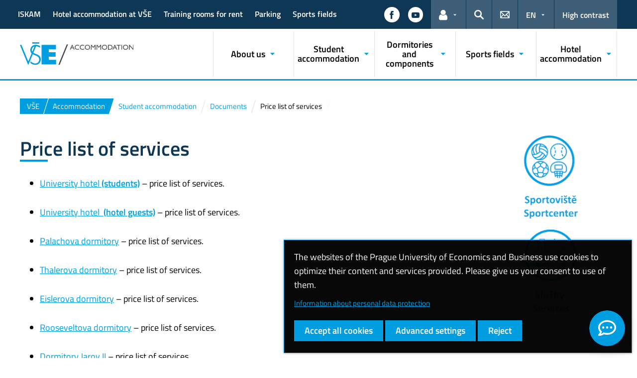

--- FILE ---
content_type: text/html; charset=UTF-8
request_url: https://accommodation.vse.cz/students-accommodation/documents/price-list-services/
body_size: 75944
content:
<!DOCTYPE html>
<html lang="en-US">
  <head>
    <meta charset="UTF-8" />
    <meta name="viewport" content="width=device-width,initial-scale=1,shrink-to-fit=no" />
    <meta http-equiv="X-UA-Compatible" content="IE=edge" />
    <title>Price list of services &#8211; Accommodation VŠE &#8211; Prague University of Economics and Business</title>
<meta name='robots' content='max-image-preview:large' />
<link rel="alternate" type="application/rss+xml" title="Accommodation VŠE &raquo; Feed" href="https://accommodation.vse.cz/feed/" />
<link rel="alternate" title="oEmbed (JSON)" type="application/json+oembed" href="https://accommodation.vse.cz/wp-json/oembed/1.0/embed?url=https%3A%2F%2Faccommodation.vse.cz%2Fstudents-accommodation%2Fdocuments%2Fprice-list-services%2F" />
<link rel="alternate" title="oEmbed (XML)" type="text/xml+oembed" href="https://accommodation.vse.cz/wp-json/oembed/1.0/embed?url=https%3A%2F%2Faccommodation.vse.cz%2Fstudents-accommodation%2Fdocuments%2Fprice-list-services%2F&#038;format=xml" />
<style id='wp-img-auto-sizes-contain-inline-css'>
img:is([sizes=auto i],[sizes^="auto," i]){contain-intrinsic-size:3000px 1500px}
/*# sourceURL=wp-img-auto-sizes-contain-inline-css */
</style>
<style id='classic-theme-styles-inline-css'>
/*! This file is auto-generated */
.wp-block-button__link{color:#fff;background-color:#32373c;border-radius:9999px;box-shadow:none;text-decoration:none;padding:calc(.667em + 2px) calc(1.333em + 2px);font-size:1.125em}.wp-block-file__button{background:#32373c;color:#fff;text-decoration:none}
/*# sourceURL=/wp-includes/css/classic-themes.min.css */
</style>
<link rel='stylesheet' id='contact-form-7-css' href='https://accommodation.vse.cz/wp-content/plugins/contact-form-7/includes/css/styles.css?ver=6.0.4' media='all' />
<link rel='stylesheet' id='esVSE-css' href='https://accommodation.vse.cz/wp-content/plugins/es-vse/frontend/css/es-vse-frontend.css?ver=6.9' media='all' />
<link rel='stylesheet' id='fonts-css' href='https://accommodation.vse.cz/wp-content/themes/vse-redesigned/dist/fonts/fonts.css?ver=20251210' media='all' />
<link rel='stylesheet' id='icons-css' href='https://accommodation.vse.cz/wp-content/themes/vse-redesigned/dist/icons/style.min.css?ver=20251210' media='all' />
<link rel='stylesheet' id='vse-template-01-css' href='https://accommodation.vse.cz/wp-content/themes/vse-redesigned/dist/css/theme-01.min.css?ver=20251210' media='all' />
<link rel='stylesheet' id='fancybox-css' href='https://accommodation.vse.cz/wp-content/themes/vse-redesigned/dist/fancybox/jquery.fancybox.css?ver=20251210' media='all' />
<link rel='stylesheet' id='vse-template-wp-css-css' href='https://accommodation.vse.cz/wp-content/themes/vse-redesigned/style.css?ver=20251210' media='all' />
<script src="https://accommodation.vse.cz/wp-includes/js/dist/hooks.min.js?ver=dd5603f07f9220ed27f1" id="wp-hooks-js"></script>
<script src="https://accommodation.vse.cz/wp-includes/js/dist/i18n.min.js?ver=c26c3dc7bed366793375" id="wp-i18n-js"></script>
<script id="wp-i18n-js-after">
wp.i18n.setLocaleData( { 'text direction\u0004ltr': [ 'ltr' ] } );
//# sourceURL=wp-i18n-js-after
</script>
<script src="https://accommodation.vse.cz/wp-content/themes/vse-redesigned/dist/jquery/jquery.min.js?ver=3.7.1" id="jquery-core-js"></script>
<script src="https://accommodation.vse.cz/wp-content/themes/vse-redesigned/dist/jquery/jquery-migrate.min.js?ver=3.3.0" id="jquery-migrate-js"></script>
<script src="https://accommodation.vse.cz/wp-includes/js/jquery/ui/core.min.js?ver=1.13.3" id="jquery-ui-core-js"></script>
<script src="https://accommodation.vse.cz/wp-includes/js/jquery/ui/menu.min.js?ver=1.13.3" id="jquery-ui-menu-js"></script>
<script src="https://accommodation.vse.cz/wp-includes/js/dist/dom-ready.min.js?ver=f77871ff7694fffea381" id="wp-dom-ready-js"></script>
<script src="https://accommodation.vse.cz/wp-includes/js/dist/a11y.min.js?ver=cb460b4676c94bd228ed" id="wp-a11y-js"></script>
<script src="https://accommodation.vse.cz/wp-includes/js/jquery/ui/autocomplete.min.js?ver=1.13.3" id="jquery-ui-autocomplete-js"></script>
<script id="esVSE-js-extra">
var es_vse_ajax_url = {"ajaxurl":"https://accommodation.vse.cz/wp-admin/admin-ajax.php"};
//# sourceURL=esVSE-js-extra
</script>
<script src="https://accommodation.vse.cz/wp-content/plugins/es-vse/frontend/js/es-vse-frontend.js?ver=1" id="esVSE-js"></script>
<script src="https://accommodation.vse.cz/wp-content/themes/vse-redesigned/dist/popper.js/umd/popper.min.js?ver=1.16.1" id="popper-js"></script>
<script src="https://accommodation.vse.cz/wp-content/themes/vse-redesigned/dist/jquery/touchswipe/jquery.touchSwipe.min.js?ver=1.6.18" id="jquery-touchswipe-js"></script>
<script src="https://accommodation.vse.cz/wp-content/themes/vse-redesigned/dist/fancybox/jquery.fancybox.min.js?ver=3.5.7" id="fancybox-js"></script>
<script src="https://accommodation.vse.cz/wp-content/themes/vse-redesigned/dist/js/scripts.min.js?ver=20251210" id="vse-template-dist-js"></script>
<script src="https://accommodation.vse.cz/wp-content/themes/vse-redesigned/js/template.js?ver=20251210" id="vse-template-js"></script>
<script src="https://accommodation.vse.cz/wp-content/themes/vse-redesigned/js/cookieconsent.js?ver=20251210" id="vse-template-cookieconsent-js"></script>
<link rel="EditURI" type="application/rsd+xml" title="RSD" href="https://accommodation.vse.cz/xmlrpc.php?rsd" />
<link rel="canonical" href="https://accommodation.vse.cz/students-accommodation/documents/price-list-services/" />
<link rel='shortlink' href='https://accommodation.vse.cz/?p=4436' />
<link rel="alternate" href="https://accommodation.vse.cz/students-accommodation/documents/price-list-services/" hreflang="en" />
<link rel="alternate" href="https://suz.vse.cz/zajemci-o-ubytovani/dokumenty/cenik-sluzeb-koleji/" hreflang="cs" />
<meta name="description" content="Student dormitories accommodation in Prague, student housing, long-term accommodation for all, cheap group accommodation, rooms for Erasmus, groups, cheap, hostel, hotel in Prag" /><script>
                      window.dataLayer = window.dataLayer || [];
                      function gtag(){dataLayer.push(arguments);}
                      gtag("consent", "default", {"analytics_storage": "denied","ad_storage": "denied","ad_user_data": "denied","ad_personalization": "denied","service_gads_storage":"denied","service_gads_personalization_storage":"denied","service_youtube_storage":"denied","service_vimeo_storage":"denied","service_tiktok_storage":"denied","service_facebook_storage":"denied","service_linkedin_storage":"denied","service_sklik_storage":"denied","service_gmaps_storage":"denied","service_msclarity_storage":"denied"});(function(w,d,s,l,i){w[l]=w[l]||[];
                        w[l].push({"gtm.start":new Date().getTime(),event:"gtm.js"});
                        var f=d.getElementsByTagName(s)[0], j=d.createElement(s),dl=l!="dataLayer"?"&l="+l:"";
                        j.async=true;j.src="https://www.googletagmanager.com/gtm.js?id="+i+dl;
                        f.parentNode.insertBefore(j,f);
                      })(window,document,"script","dataLayer","GTM-KKJ5GHR");</script><script>gtag('js', new Date());gtag("config", "G-Q00YJPHB90");gtag("config", "UA-61643258-10");dataLayer.push({'faculty':'VŠE','language':'en'});dataLayer.push({'event':'custom_consent',"analytics_storage": "denied","ad_storage": "denied","ad_user_data": "denied","ad_personalization": "denied","service_gads_storage":"denied","service_gads_personalization_storage":"denied","service_youtube_storage":"denied","service_vimeo_storage":"denied","service_tiktok_storage":"denied","service_facebook_storage":"denied","service_linkedin_storage":"denied","service_sklik_storage":"denied","service_gmaps_storage":"denied","service_msclarity_storage":"denied"});</script><link rel="apple-touch-icon" sizes="180x180" href="https://accommodation.vse.cz/wp-content/themes/vse-redesigned/dist/img/ico/01/apple-touch-icon.png" />
              <link rel="icon" type="image/png" sizes="32x32" href="https://accommodation.vse.cz/wp-content/themes/vse-redesigned/dist/img/ico/01/favicon-32x32.png" />
              <link rel="icon" type="image/png" sizes="16x16" href="https://accommodation.vse.cz/wp-content/themes/vse-redesigned/dist/img/ico/01/favicon-16x16.png" />
              <link rel="manifest" href="https://accommodation.vse.cz/wp-content/themes/vse-redesigned/img/ico/site.webmanifest.php" />
              <link rel="mask-icon" href="https://accommodation.vse.cz/wp-content/themes/vse-redesigned/dist/img/ico/safari-pinned-tab.svg" color="#009ee0" />
              <link rel="shortcut icon" href="https://accommodation.vse.cz/wp-content/themes/vse-redesigned/dist/img/ico/01/favicon.ico" />
              <meta name="msapplication-TileColor" content="#009ee0" />
              <meta name="msapplication-config" content="https://accommodation.vse.cz/wp-content/themes/vse-redesigned/img/ico/browserconfig.xml.php" />
              <meta name="theme-color" content="#009ee0" /><meta property="og:url" content="https://accommodation.vse.cz/students-accommodation/documents/price-list-services/" /><meta property="og:title" content="Price list of services" /><meta property="og:type" content="website" /><meta property="og:description" content="University hotel (students) &#8211; price list of services. University hotel  (hotel guests) &#8211; price list of services. Palachova dormitory &#8211; price list of services. Thalerova dormitory &#8211; price list of services. Eislerova dormitory &#8211; price list of services. Rooseveltova dormitory &#8211; price list of services. Dormitory Jarov II &#8211; price list of services. Dormitory Blanice &#8211; [&hellip;]"><meta property="og:image" content="https://accommodation.vse.cz/wp-content/uploads/sites/2/sluzby3_550x747_acf_cropped.png" />  <style id='global-styles-inline-css'>
:root{--wp--preset--aspect-ratio--square: 1;--wp--preset--aspect-ratio--4-3: 4/3;--wp--preset--aspect-ratio--3-4: 3/4;--wp--preset--aspect-ratio--3-2: 3/2;--wp--preset--aspect-ratio--2-3: 2/3;--wp--preset--aspect-ratio--16-9: 16/9;--wp--preset--aspect-ratio--9-16: 9/16;--wp--preset--color--black: #000000;--wp--preset--color--cyan-bluish-gray: #abb8c3;--wp--preset--color--white: #ffffff;--wp--preset--color--pale-pink: #f78da7;--wp--preset--color--vivid-red: #cf2e2e;--wp--preset--color--luminous-vivid-orange: #ff6900;--wp--preset--color--luminous-vivid-amber: #fcb900;--wp--preset--color--light-green-cyan: #7bdcb5;--wp--preset--color--vivid-green-cyan: #00d084;--wp--preset--color--pale-cyan-blue: #8ed1fc;--wp--preset--color--vivid-cyan-blue: #0693e3;--wp--preset--color--vivid-purple: #9b51e0;--wp--preset--gradient--vivid-cyan-blue-to-vivid-purple: linear-gradient(135deg,rgb(6,147,227) 0%,rgb(155,81,224) 100%);--wp--preset--gradient--light-green-cyan-to-vivid-green-cyan: linear-gradient(135deg,rgb(122,220,180) 0%,rgb(0,208,130) 100%);--wp--preset--gradient--luminous-vivid-amber-to-luminous-vivid-orange: linear-gradient(135deg,rgb(252,185,0) 0%,rgb(255,105,0) 100%);--wp--preset--gradient--luminous-vivid-orange-to-vivid-red: linear-gradient(135deg,rgb(255,105,0) 0%,rgb(207,46,46) 100%);--wp--preset--gradient--very-light-gray-to-cyan-bluish-gray: linear-gradient(135deg,rgb(238,238,238) 0%,rgb(169,184,195) 100%);--wp--preset--gradient--cool-to-warm-spectrum: linear-gradient(135deg,rgb(74,234,220) 0%,rgb(151,120,209) 20%,rgb(207,42,186) 40%,rgb(238,44,130) 60%,rgb(251,105,98) 80%,rgb(254,248,76) 100%);--wp--preset--gradient--blush-light-purple: linear-gradient(135deg,rgb(255,206,236) 0%,rgb(152,150,240) 100%);--wp--preset--gradient--blush-bordeaux: linear-gradient(135deg,rgb(254,205,165) 0%,rgb(254,45,45) 50%,rgb(107,0,62) 100%);--wp--preset--gradient--luminous-dusk: linear-gradient(135deg,rgb(255,203,112) 0%,rgb(199,81,192) 50%,rgb(65,88,208) 100%);--wp--preset--gradient--pale-ocean: linear-gradient(135deg,rgb(255,245,203) 0%,rgb(182,227,212) 50%,rgb(51,167,181) 100%);--wp--preset--gradient--electric-grass: linear-gradient(135deg,rgb(202,248,128) 0%,rgb(113,206,126) 100%);--wp--preset--gradient--midnight: linear-gradient(135deg,rgb(2,3,129) 0%,rgb(40,116,252) 100%);--wp--preset--font-size--small: 13px;--wp--preset--font-size--medium: 20px;--wp--preset--font-size--large: 36px;--wp--preset--font-size--x-large: 42px;--wp--preset--spacing--20: 0.44rem;--wp--preset--spacing--30: 0.67rem;--wp--preset--spacing--40: 1rem;--wp--preset--spacing--50: 1.5rem;--wp--preset--spacing--60: 2.25rem;--wp--preset--spacing--70: 3.38rem;--wp--preset--spacing--80: 5.06rem;--wp--preset--shadow--natural: 6px 6px 9px rgba(0, 0, 0, 0.2);--wp--preset--shadow--deep: 12px 12px 50px rgba(0, 0, 0, 0.4);--wp--preset--shadow--sharp: 6px 6px 0px rgba(0, 0, 0, 0.2);--wp--preset--shadow--outlined: 6px 6px 0px -3px rgb(255, 255, 255), 6px 6px rgb(0, 0, 0);--wp--preset--shadow--crisp: 6px 6px 0px rgb(0, 0, 0);}:where(.is-layout-flex){gap: 0.5em;}:where(.is-layout-grid){gap: 0.5em;}body .is-layout-flex{display: flex;}.is-layout-flex{flex-wrap: wrap;align-items: center;}.is-layout-flex > :is(*, div){margin: 0;}body .is-layout-grid{display: grid;}.is-layout-grid > :is(*, div){margin: 0;}:where(.wp-block-columns.is-layout-flex){gap: 2em;}:where(.wp-block-columns.is-layout-grid){gap: 2em;}:where(.wp-block-post-template.is-layout-flex){gap: 1.25em;}:where(.wp-block-post-template.is-layout-grid){gap: 1.25em;}.has-black-color{color: var(--wp--preset--color--black) !important;}.has-cyan-bluish-gray-color{color: var(--wp--preset--color--cyan-bluish-gray) !important;}.has-white-color{color: var(--wp--preset--color--white) !important;}.has-pale-pink-color{color: var(--wp--preset--color--pale-pink) !important;}.has-vivid-red-color{color: var(--wp--preset--color--vivid-red) !important;}.has-luminous-vivid-orange-color{color: var(--wp--preset--color--luminous-vivid-orange) !important;}.has-luminous-vivid-amber-color{color: var(--wp--preset--color--luminous-vivid-amber) !important;}.has-light-green-cyan-color{color: var(--wp--preset--color--light-green-cyan) !important;}.has-vivid-green-cyan-color{color: var(--wp--preset--color--vivid-green-cyan) !important;}.has-pale-cyan-blue-color{color: var(--wp--preset--color--pale-cyan-blue) !important;}.has-vivid-cyan-blue-color{color: var(--wp--preset--color--vivid-cyan-blue) !important;}.has-vivid-purple-color{color: var(--wp--preset--color--vivid-purple) !important;}.has-black-background-color{background-color: var(--wp--preset--color--black) !important;}.has-cyan-bluish-gray-background-color{background-color: var(--wp--preset--color--cyan-bluish-gray) !important;}.has-white-background-color{background-color: var(--wp--preset--color--white) !important;}.has-pale-pink-background-color{background-color: var(--wp--preset--color--pale-pink) !important;}.has-vivid-red-background-color{background-color: var(--wp--preset--color--vivid-red) !important;}.has-luminous-vivid-orange-background-color{background-color: var(--wp--preset--color--luminous-vivid-orange) !important;}.has-luminous-vivid-amber-background-color{background-color: var(--wp--preset--color--luminous-vivid-amber) !important;}.has-light-green-cyan-background-color{background-color: var(--wp--preset--color--light-green-cyan) !important;}.has-vivid-green-cyan-background-color{background-color: var(--wp--preset--color--vivid-green-cyan) !important;}.has-pale-cyan-blue-background-color{background-color: var(--wp--preset--color--pale-cyan-blue) !important;}.has-vivid-cyan-blue-background-color{background-color: var(--wp--preset--color--vivid-cyan-blue) !important;}.has-vivid-purple-background-color{background-color: var(--wp--preset--color--vivid-purple) !important;}.has-black-border-color{border-color: var(--wp--preset--color--black) !important;}.has-cyan-bluish-gray-border-color{border-color: var(--wp--preset--color--cyan-bluish-gray) !important;}.has-white-border-color{border-color: var(--wp--preset--color--white) !important;}.has-pale-pink-border-color{border-color: var(--wp--preset--color--pale-pink) !important;}.has-vivid-red-border-color{border-color: var(--wp--preset--color--vivid-red) !important;}.has-luminous-vivid-orange-border-color{border-color: var(--wp--preset--color--luminous-vivid-orange) !important;}.has-luminous-vivid-amber-border-color{border-color: var(--wp--preset--color--luminous-vivid-amber) !important;}.has-light-green-cyan-border-color{border-color: var(--wp--preset--color--light-green-cyan) !important;}.has-vivid-green-cyan-border-color{border-color: var(--wp--preset--color--vivid-green-cyan) !important;}.has-pale-cyan-blue-border-color{border-color: var(--wp--preset--color--pale-cyan-blue) !important;}.has-vivid-cyan-blue-border-color{border-color: var(--wp--preset--color--vivid-cyan-blue) !important;}.has-vivid-purple-border-color{border-color: var(--wp--preset--color--vivid-purple) !important;}.has-vivid-cyan-blue-to-vivid-purple-gradient-background{background: var(--wp--preset--gradient--vivid-cyan-blue-to-vivid-purple) !important;}.has-light-green-cyan-to-vivid-green-cyan-gradient-background{background: var(--wp--preset--gradient--light-green-cyan-to-vivid-green-cyan) !important;}.has-luminous-vivid-amber-to-luminous-vivid-orange-gradient-background{background: var(--wp--preset--gradient--luminous-vivid-amber-to-luminous-vivid-orange) !important;}.has-luminous-vivid-orange-to-vivid-red-gradient-background{background: var(--wp--preset--gradient--luminous-vivid-orange-to-vivid-red) !important;}.has-very-light-gray-to-cyan-bluish-gray-gradient-background{background: var(--wp--preset--gradient--very-light-gray-to-cyan-bluish-gray) !important;}.has-cool-to-warm-spectrum-gradient-background{background: var(--wp--preset--gradient--cool-to-warm-spectrum) !important;}.has-blush-light-purple-gradient-background{background: var(--wp--preset--gradient--blush-light-purple) !important;}.has-blush-bordeaux-gradient-background{background: var(--wp--preset--gradient--blush-bordeaux) !important;}.has-luminous-dusk-gradient-background{background: var(--wp--preset--gradient--luminous-dusk) !important;}.has-pale-ocean-gradient-background{background: var(--wp--preset--gradient--pale-ocean) !important;}.has-electric-grass-gradient-background{background: var(--wp--preset--gradient--electric-grass) !important;}.has-midnight-gradient-background{background: var(--wp--preset--gradient--midnight) !important;}.has-small-font-size{font-size: var(--wp--preset--font-size--small) !important;}.has-medium-font-size{font-size: var(--wp--preset--font-size--medium) !important;}.has-large-font-size{font-size: var(--wp--preset--font-size--large) !important;}.has-x-large-font-size{font-size: var(--wp--preset--font-size--x-large) !important;}
/*# sourceURL=global-styles-inline-css */
</style>
</head>
  <body class="locale-en"><noscript><iframe src="https://www.googletagmanager.com/ns.html?id=GTM-KKJ5GHR" height="0" width="0" style="display:none;visibility:hidden"></iframe></noscript>    <header class="header-fixed-mobile-placeholder mb-2">
      <div class="bg-header-xl-dark bg-menu header-fixed-mobile text-white">
        <div class="container px-1 px-sm-2">
          <!-- top navigation -->
          <nav class="navbar-top" aria-label="Links in the header">
            <a class="nav-logo" href="https://accommodation.vse.cz">
                      <img src="https://accommodation.vse.cz/wp-content/uploads/sites/2/Accomodation-white.svg" alt="VŠE Accommodation">
                    </a><div class="nav-top-container"><ul id="menu-top-menu" class="nav nav-top" aria-label="Important links"><li class="nav-item"><a class="nav-link" href="https://accommodation.vse.cz/iskam/">ISKAM</a></li>
<li class="nav-item"><a class="nav-link" href="https://accommodation.vse.cz/hotel-accommodation/">Hotel accommodation at VŠE</a></li>
<li class="nav-item"><a class="nav-link" href="https://suz-vse-cz.translate.goog/informace-o-suz-vse/obchodni-cinnost/?_x_tr_sl=cs&#038;_x_tr_tl=en&#038;_x_tr_hl=en&#038;_x_tr_pto=wapp">Training rooms for rent</a></li>
<li class="nav-item"><a class="nav-link" href="https://suz-vse-cz.translate.goog/informace-o-suz-vse/obchodni-cinnost/pronajem-parkovacich-stani/?_x_tr_sl=cs&#038;_x_tr_tl=en&#038;_x_tr_hl=en&#038;_x_tr_pto=wapp">Parking</a></li>
<li class="nav-item"><a class="nav-link" href="https://accommodation.vse.cz/sports-field/sports-field-on-vse-campus/">Sports fields</a></li>
</ul><a href="#" class="navbar-top-expand-toggle d-none" aria-label="Show more links" title="Show more links" data-title-expanded="Collapse links" aria-expanded="false"><i class="icon icon-arrow_drop_down" aria-hidden="true"></i></a></div><ul class="nav nav-system"><li class="nav-item nav-item-media"><a class="nav-link" href="https://www.facebook.com/suzvse" role="button" target="_blank" title="Follow us on Facebook" aria-label="Follow us on Facebook"><span class="icon icon-facebook" aria-hidden="true"></span><span class="d-lg-none">Facebook</span></a></li><li class="nav-item nav-item-media"><a class="nav-link" href="https://www.youtube.com/@StudentskekolejeSUZVSE/featured" role="button" target="_blank" title="Follow us on YouTube" aria-label="Follow us on YouTube"><span class="icon icon-youtube" aria-hidden="true"></span><span class="d-lg-none">YouTube</span></a></li><li class="nav-item nav-item-light dropdown d-xl-block d-none">
                          <a class="nav-link dropdown-toggle" href="#" data-toggle="dropdown" role="button" aria-expanded="false" title="Links for the current user"><span class="icon icon-user" aria-hidden="true"></span><span class="sr-only">Links for the current user</span></a>
                          <div class="dropdown-menu dropdown-menu-right text-left"><a class="dropdown-item" href="https://insis.vse.cz/?lang=en">InSIS</a><a class="dropdown-item" href="https://outlook.vse.cz">Microsoft 365</a><a class="dropdown-item" href="https://moodle.vse.cz/?lang=en">Moodle</a><a class="dropdown-item" href="https://vse.sharepoint.com/sites/HomeVSE">VŠE Intranet</a></div>
                        </li><li class="nav-item nav-item-light">
                        <a class="nav-link text-white" href="#modal-search" data-toggle="modal" aria-haspopup="dialog" role="button" title="Search">
                          <span class="icon icon-search" aria-hidden="true"></span>
                          <span class="sr-only">Search</span>
                        </a>
                      </li><li class="nav-item nav-item-light d-xl-block d-none">
                          <a class="nav-link" href="https://accommodation.vse.cz/contacts/" role="button" title="Contacts">
                            <span class="icon icon-envelope" aria-hidden="true"></span>
                            <span class="d-lg-none">Contacts</span>
                          </a>
                        </li><li class="nav-item nav-item-light dropdown"><a title="Language selection" class="nav-link dropdown-toggle" href="#" role="button" aria-label="Language selection: EN" aria-expanded="false" data-toggle="dropdown">EN</a><div class="dropdown-menu dropdown-menu-right text-right"><a href="https://accommodation.vse.cz/students-accommodation/documents/price-list-services/" title="English" class="dropdown-item active" aria-current="page">English</a><a class="dropdown-item" href="https://suz.vse.cz/zajemci-o-ubytovani/dokumenty/cenik-sluzeb-koleji/" title="Česky">Česky</a></div></li><li class="nav-item nav-item-light nav-item-accessible d-xl-block d-none"><a href="/students-accommodation/documents/price-list-services/?toggle-accessible=1" class="nav-link text-white" aria-label="Switch to high contrast mode for better readability" title="Switch to high contrast mode for better readability">High contrast</a></li><li class="nav-item nav-item-light d-xl-none">
                        <a class="nav-link text-white" href="#modal-mainmenu" data-toggle="modal" role="button" aria-expanded="false">
                          <span class="icon icon-menu" aria-hidden="true"></span>
                          <span class="d-none d-sm-inline-block ml-1">Menu</span>
                        </a>
                      </li></ul>          </nav>
        </div>
      </div>

      <div class="bg-white border-bottom-menu-color d-none d-xl-block">
        <div class="container px-0 px-sm-2">
          <nav class="navbar-main p-0" aria-label="Main navigation">
            <a class="nav-logo" href="https://accommodation.vse.cz"><img src="https://accommodation.vse.cz/wp-content/uploads/sites/2/Accomodation.svg" alt="VŠE Accommodation" /></a><ul id="menu-main-menu" class="nav nav-main ml-auto d-none d-xl-flex"><li class="nav-item dropdown "><a href="https://accommodation.vse.cz/informations/" data-toggle="dropdown" aria-expanded="false" role="button" id="main-menu-item-3916" class="nav-link">About us</a><div class="dropdown-menu"><div class="row"><div class="col"><div class="h6"><a href="https://accommodation.vse.cz/informations/suz-vse/">FMD-VŠE</a></div><ul class="nav"><li class="nav-item"><a href="https://accommodation.vse.cz/informations/suz-vse/scope-of-activities/" class="nav-link">Scope of Activities</a></li><li class="nav-item"><a href="https://accommodation.vse.cz/informations/suz-vse/statutes/" class="nav-link">Statutes</a></li><li class="nav-item"><a href="https://accommodation.vse.cz/informations/suz-vse/the-organisational-structure/" class="nav-link">Organizational diagram</a></li><li class="nav-item"><a href="https://accommodation.vse.cz/informations/suz-vse/regulations-and-documents-of-daf/" class="nav-link">Regulations and documents of FMD</a></li><li class="nav-item"><a href="https://accommodation.vse.cz/informations/suz-vse/fire-protection/" class="nav-link">Fire protection</a></li><li class="nav-item"><a href="https://accommodation.vse.cz/informations/suz-vse/gdpr/" class="nav-link">GDPR</a></li><li class="nav-item"><a href="https://accommodation.vse.cz/informations/suz-vse/director-and-secretariat/" class="nav-link">Director and Secretariat</a></li><li class="nav-item"><a href="https://accommodation.vse.cz/informations/job-vacancies/" class="nav-link">Job vacancies</a></li><li class="nav-item"><a href="https://accommodation.vse.cz/informations/suz-vse/contact/" class="nav-link">Contacts</a></li></ul></div><div class="col"><div class="h6"><a href="https://accommodation.vse.cz/informations/departmens/">Departmens</a></div><ul class="nav"><li class="nav-item"><a href="https://accommodation.vse.cz/informations/departmens/economic-department/" class="nav-link">Economic Department</a></li><li class="nav-item"><a href="https://accommodation.vse.cz/informations/departmens/operating-department/" class="nav-link">Operating Department</a></li><li class="nav-item"><a href="https://accommodation.vse.cz/informations/departmens/business-department/" class="nav-link">Business department</a></li><li class="nav-item"><a href="https://accommodation.vse.cz/informations/departmens/technical-department/" class="nav-link">Technical Department</a></li><li class="nav-item"><a href="https://accommodation.vse.cz/informations/departmens/investment-department/" class="nav-link">Investment and construction department</a></li></ul></div><div class="col"><div class="h6"><a href="https://accommodation.vse.cz/informations/noteworthy/">Noteworthy</a></div><ul class="nav"><li class="nav-item"><a href="https://accommodation.vse.cz/informations/noteworthy/commemorative-plaque-of-jan-palach/" class="nav-link">Commemorative plaque of Jan Palach</a></li><li class="nav-item"><a href="https://accommodation.vse.cz/informations/noteworthy/unilead-project/" class="nav-link">UNILEAD Project</a></li></ul></div></div></div></li><li class="nav-item dropdown "><a href="https://accommodation.vse.cz/students-accommodation/" data-toggle="dropdown" aria-expanded="false" role="button" id="main-menu-item-3935" class="nav-link">Student accommodation</a><div class="dropdown-menu"><div class="row"><div class="col"><div class="h6"><a href="https://accommodation.vse.cz/students-accommodation/applicants-for-accommodation/">Applicants for accommodation</a></div><ul class="nav"><li class="nav-item"><a href="https://accommodation.vse.cz/students-accommodation/applicants-for-accommodation/instructions-for-applying-for-accommodation/" class="nav-link">Instructions for applying for accommodation for AY 2025/2026</a></li><li class="nav-item"><a href="https://accommodation.vse.cz/students-accommodation/applicants-for-accommodation/schedule/" class="nav-link">Accommodation and application schedule for AY 2025/2026</a></li><li class="nav-item"><a href="https://accommodation.vse.cz/students-accommodation/applicants-for-accommodation/timetable/" class="nav-link">Timetable</a></li><li class="nav-item"><a href="https://accommodation.vse.cz/students-accommodation/applicants-for-accommodation/central-accommodation/" class="nav-link">Central accommodation office</a></li><li class="nav-item"><a href="https://accommodation.vse.cz/students-accommodation/applicants-for-accommodation/information-about-moving-in/" class="nav-link">Information about moving in</a></li><li class="nav-item"><a href="https://accommodation.vse.cz/students-accommodation/applicants-for-accommodation/moving-to-another-room/" class="nav-link">Moving to another room</a></li><li class="nav-item"><a href="https://accommodation.vse.cz/students-accommodation/applicants-for-accommodation/move-out/" class="nav-link">Move-out</a></li><li class="nav-item"><a href="https://accommodation.vse.cz/students-accommodation/applicants-for-accommodation/summer-accommodation/" class="nav-link">Summer accommodation</a></li></ul></div><div class="col"><div class="h6"><a href="https://accommodation.vse.cz/students-accommodation/international-students-exchange-vse/">International students – EXCHANGE – VSE</a></div><ul class="nav"><li class="nav-item">
                    <a href="https://accommodation.vse.cz/students-accommodation/international-students-exchange-vse/application-for-accommodation/" class="nav-link">Application for accommodation</a>
                  </li><li class="nav-item">
                    <a href="https://accommodation.vse.cz/students-accommodation/international-students-exchange-vse/accommodation/" class="nav-link">Accommodation</a>
                  </li><li class="nav-item">
                    <a href="https://accommodation.vse.cz/students-accommodation/international-students-exchange-vse/time-schedule/" class="nav-link">Time schedule</a>
                  </li><li class="nav-item">
                    <a href="https://accommodation.vse.cz/students-accommodation/international-students-exchange-vse/contacts/" class="nav-link">Contacts</a>
                  </li><li class="nav-item">
                    <a href="https://accommodation.vse.cz/students-accommodation/international-students-exchange-vse/faq/" class="nav-link">FAQ</a>
                  </li></ul></div><div class="col"><div class="h6"><a href="https://accommodation.vse.cz/students-accommodation/international-students-degree-vse/">International students – DEGREE – VSE</a></div><ul class="nav"><li class="nav-item">
                    <a href="https://accommodation.vse.cz/students-accommodation/international-students-degree-vse/application-degree-continuing/" class="nav-link">Application – degree continuing</a>
                  </li><li class="nav-item">
                    <a href="https://accommodation.vse.cz/students-accommodation/international-students-degree-vse/application-newly-enrolled-student/" class="nav-link">Application – newly enrolled student</a>
                  </li><li class="nav-item">
                    <a href="https://accommodation.vse.cz/students-accommodation/international-students-degree-vse/deposit/" class="nav-link">Deposit</a>
                  </li></ul></div><div class="col"><div class="h6"><a href="https://accommodation.vse.cz/students-accommodation/documents/">Documents</a></div><ul class="nav"><li class="nav-item"><a href="https://accommodation.vse.cz/general-terms-and-conditions/" class="nav-link">General terms and conditions</a></li><li class="nav-item"><a href="https://accommodation.vse.cz/students-accommodation/documents/termination-of-accommodation/" class="nav-link">Termination of accommodation</a></li><li class="nav-item"><a href="https://accommodation.vse.cz/students-accommodation/documents/confirmation-for-foreign-police-or-grant-of-visa/" class="nav-link">Confirmation for Foreign police or grant of VISA</a></li><li class="nav-item"><a href="https://accommodation.vse.cz/students-accommodation/documents/halls-of-residence-regulations/" class="nav-link">Halls of residence regulations – Dormitory rules</a></li><li class="nav-item"><a href="https://accommodation.vse.cz/students-accommodation/documents/price-list-of-accommodation/" class="nav-link">Accommodation price list</a></li><li class="nav-item"><a href="https://accommodation.vse.cz/students-accommodation/applicants-for-accommodation/summer-accommodation/price-list-of-summer-accommodation/" class="nav-link">Price list for summer accommodation</a></li><li class="nav-item"><a href="https://accommodation.vse.cz/students-accommodation/documents/price-list-services/" class="nav-link">Price list of services</a></li><li class="nav-item"><a href="https://accommodation.vse.cz/students-accommodation/documents/price-list-of-fees/" class="nav-link">Price list of fines and fees</a></li><li class="nav-item"><a href="https://accommodation.vse.cz/students-accommodation/documents/iskam/" class="nav-link">ISKAM – manuals</a></li></ul></div><div class="col"><div class="h6"><a href="https://accommodation.vse.cz/students-accommodation/tips-and-hints/">Additional information</a></div><ul class="nav"><li class="nav-item"><a href="https://accommodation.vse.cz/students-accommodation/tips-and-hints/benefits-for-vse-students-and-employees/" class="nav-link">Benefits for VŠE students and employees</a></li><li class="nav-item"><a href="https://accommodation.vse.cz/students-accommodation/tips-and-hints/internet/" class="nav-link">Internet and Wifi</a></li><li class="nav-item"><a href="https://accommodation.vse.cz/students-accommodation/tips-and-hints/service-repairs/" class="nav-link">Room defects &amp; repairs</a></li><li class="nav-item"><a href="https://accommodation.vse.cz/students-accommodation/tips-and-hints/safety-guideline-pest-management/" class="nav-link">Safety guideline – Pest Management</a></li><li class="nav-item"><a href="https://accommodation.vse.cz/students-accommodation/tips-and-hints/waste-disposal/" class="nav-link">Waste sorting and disposal</a></li><li class="nav-item"><a href="https://accommodation.vse.cz/students-accommodation/tips-and-hints/complaints/" class="nav-link">Complaints</a></li><li class="nav-item"><a href="https://accommodation.vse.cz/students-accommodation/tips-and-hints/room-inventory/" class="nav-link">Room inventory</a></li></ul></div></div></div></li><li class="nav-item dropdown "><a href="https://accommodation.vse.cz/dormitories/" data-toggle="dropdown" aria-expanded="false" role="button" id="main-menu-item-3962" class="nav-link">Dormitories and components</a><div class="dropdown-menu"><div class="row"><div class="col"><div class="h6"><a href="https://accommodation.vse.cz/dormitories/dormitories/">Dormitories</a></div><ul class="nav"><li class="nav-item"><a href="https://accommodation.vse.cz/dormitories/dormitories/jarov-i/" class="nav-link">Palachova dormitory</a></li><li class="nav-item"><a href="https://accommodation.vse.cz/dormitories/dormitories/jarov-i-e/" class="nav-link">University hotel</a></li><li class="nav-item"><a href="https://accommodation.vse.cz/dormitories/dormitories/jarov-ii/" class="nav-link">Dormitory Jarov II</a></li><li class="nav-item"><a href="https://accommodation.vse.cz/dormitories/dormitories/jarov-iii-f/" class="nav-link">Eislerova dormitory</a></li><li class="nav-item"><a href="https://accommodation.vse.cz/dormitories/dormitories/jarov-iii-g/" class="nav-link">Thalerova dormitory</a></li><li class="nav-item"><a href="https://accommodation.vse.cz/dormitories/dormitories/vltava/" class="nav-link">Dormitory Vltava</a></li><li class="nav-item"><a href="https://accommodation.vse.cz/dormitories/dormitories/blanice/" class="nav-link">Dormitory Blanice</a></li><li class="nav-item"><a href="https://accommodation.vse.cz/dormitories/dormitories/rooseveltova/" class="nav-link">Rooseveltova dormitory</a></li></ul></div><div class="col"><div class="h6"><a href="https://accommodation.vse.cz/dormitories/sports-field/">Sporting and social campus</a></div><ul class="nav"><li class="nav-item"><a href="https://accommodation.vse.cz/dormitories/sports-field/vse-birthday/" class="nav-link">VŠEfest</a></li><li class="nav-item"><a href="https://accommodation.vse.cz/dormitories/sports-field/jarov-campus-map/" class="nav-link">Jarov campus map</a></li><li class="nav-item"><a href="https://accommodation.vse.cz/dormitories/sports-field/barbeque/" class="nav-link">Barbeque</a></li><li class="nav-item"><a href="https://accommodation.vse.cz/dormitories/sports-field/filtermac/" class="nav-link">LOKNI</a></li><li class="nav-item"><a href="https://accommodation.vse.cz/dormitories/sports-field/xport-vse-business-hub/" class="nav-link">xPORT VŠE – Business Accelerator</a></li><li class="nav-item"><a href="https://accommodation.vse.cz/dormitories/sports-field/coworking-kiosk/" class="nav-link">Coworking kiosk</a></li><li class="nav-item"><a href="https://accommodation.vse.cz/dormitories/sports-field/community-composter/" class="nav-link">Community composter</a></li><li class="nav-item"><a href="https://accommodation.vse.cz/news/ybox24/" class="nav-link">Delivery services, boxes</a></li></ul></div><div class="col"><div class="h6"><a href="https://accommodation.vse.cz/dormitories/catering/">Catering</a></div><ul class="nav"><li class="nav-item"><a href="https://accommodation.vse.cz/dormitories/catering/students-canteens/" class="nav-link">Student canteens</a></li><li class="nav-item"><a href="https://accommodation.vse.cz/dormitories/catering/applications/" class="nav-link">Applications</a></li><li class="nav-item"><a href="https://accommodation.vse.cz/dormitories/catering/students-canteens/canteen-jarov/" class="nav-link">Student canteen Jarov</a></li><li class="nav-item"><a href="https://accommodation.vse.cz/dormitories/catering/students-canteens/canteen-italska/" class="nav-link">VŠE, W. Churchill Square – student canteens</a></li><li class="nav-item"><a href="https://accommodation.vse.cz/dormitories/catering/students-canteens/student-canteen-chodov/" class="nav-link">Student canteen and company catering Jižní Město</a></li></ul></div><div class="col"><div class="h6"><a href="https://accommodation.vse.cz/dormitories/health-care/">Health care</a></div><ul class="nav"><li class="nav-item"><a href="https://accommodation.vse.cz/dormitories/health-care/by-specialization/" class="nav-link">By specialization</a></li><li class="nav-item"><a href="https://accommodation.vse.cz/dormitories/health-care/by-location/" class="nav-link">By location</a></li><li class="nav-item"><a href="https://accommodation.vse.cz/dormitories/health-care/first-aid-videos/" class="nav-link">First aid – videos</a></li><li class="nav-item"><a href="https://accommodation.vse.cz/dormitories/health-care/first-aid-app/" class="nav-link">First Aid – APP</a></li><li class="nav-item"><a href="https://accommodation.vse.cz/dormitories/health-care/defibrillator/" class="nav-link">First Aid – defibrillator AED</a></li></ul></div><div class="col"><div class="h6"><a href="https://accommodation.vse.cz/dormitories/others/">Others</a></div><ul class="nav"><li class="nav-item"><a href="https://accommodation.vse.cz/dormitories/others/photo-gallery/" class="nav-link">Photo gallery</a></li><li class="nav-item"><a href="https://accommodation.vse.cz/dormitories/others/parking-conditions-in-the-jarov-campus/" class="nav-link">Parking conditions in the Jarov Campus</a></li></ul></div></div></div></li><li class="nav-item dropdown "><a href="https://accommodation.vse.cz/sports-field/" data-toggle="dropdown" aria-expanded="false" role="button" id="main-menu-item-3990" class="nav-link">Sports fields</a><div class="dropdown-menu"><div class="row"><div class="col"><div class="h6"><a href="https://accommodation.vse.cz/sports-field/regulations-prices-reservation/">Regulations, prices, reservation</a></div><ul class="nav"><li class="nav-item"><a href="https://accommodation.vse.cz/sports-field/regulations-prices-reservation/regulations/" class="nav-link">Regulations</a></li><li class="nav-item"><a href="https://accommodation.vse.cz/sports-field/regulations-prices-reservation/price-list/" class="nav-link">Price list</a></li><li class="nav-item"><a href="https://accommodation.vse.cz/sports-field/regulations-prices-reservation/reservation-form-for-visitors/" class="nav-link">Public online booking</a></li></ul></div><div class="col"><div class="h6"><a href="https://accommodation.vse.cz/sports-field/sports-field-on-vse-campus/">Sports fields on VŠE campus</a></div><ul class="nav"><li class="nav-item"><a href="https://accommodation.vse.cz/sports-field/sports-field-on-vse-campus/football-field/" class="nav-link">Football / Soccer field</a></li><li class="nav-item"><a href="https://accommodation.vse.cz/sports-field/sports-field-on-vse-campus/tennis-court/" class="nav-link">Tennis court</a></li><li class="nav-item"><a href="https://accommodation.vse.cz/sports-field/sports-field-on-vse-campus/basketball-field/" class="nav-link">Basketball field</a></li><li class="nav-item"><a href="https://accommodation.vse.cz/sports-field/sports-field-on-vse-campus/volleyball-field/" class="nav-link">Volleyball field</a></li><li class="nav-item"><a href="https://accommodation.vse.cz/sports-field/sports-field-on-vse-campus/locker-rooms-tesko-at-sports-fields/" class="nav-link">Locker rooms TESKO at sports fields</a></li><li class="nav-item"><a href="https://accommodation.vse.cz/sports-field/sports-field-on-vse-campus/workout/" class="nav-link">Workout</a></li><li class="nav-item"><a href="https://accommodation.vse.cz/sports-field/sports-field-on-vse-campus/boulder/" class="nav-link">Boulder</a></li><li class="nav-item"><a href="https://accommodation.vse.cz/sports-field/sports-field-on-vse-campus/slackline/" class="nav-link">Slackline</a></li><li class="nav-item"><a href="https://accommodation.vse.cz/sports-field/sports-field-on-vse-campus/petanque/" class="nav-link">Pétanque</a></li><li class="nav-item"><a href="https://accommodation.vse.cz/sports-field/sports-field-on-vse-campus/gyms/" class="nav-link">Gyms</a></li><li class="nav-item"><a href="https://accommodation.vse.cz/sports-field/sports-field-on-vse-campus/bicycle-storage/" class="nav-link">Bicycle storage</a></li></ul></div><div class="col"><div class="h6"><a href="https://accommodation.vse.cz/sports-field/another-sport-possibilities-nearby-vse-campus/">Another sport possibilities nearby VŠE campus</a></div><ul class="nav"><li class="nav-item"><a href="https://accommodation.vse.cz/sports-field/another-sport-possibilities-nearby-vse-campus/sports-hall-of-vse-in-trebesin/" class="nav-link">Sports hall of VŠE in Třebešín</a></li><li class="nav-item"><a href="https://accommodation.vse.cz/sports-field/another-sport-possibilities-nearby-vse-campus/sport-centre-hektor/" class="nav-link">Hector sport centre</a></li><li class="nav-item"><a href="https://accommodation.vse.cz/sports-field/another-sport-possibilities-nearby-vse-campus/prazacka-site/" class="nav-link">Pražačka site</a></li><li class="nav-item"><a href="https://accommodation.vse.cz/sports-field/another-sport-possibilities-nearby-vse-campus/in-line-skating/" class="nav-link">In – line skating</a></li><li class="nav-item"><a href="https://accommodation.vse.cz/sports-field/another-sport-possibilities-nearby-vse-campus/prague-by-bike/" class="nav-link">Prague by bike</a></li><li class="nav-item"><a href="https://accommodation.vse.cz/sports-field/another-sport-possibilities-nearby-vse-campus/czech-university-sports-association/" class="nav-link">Czech University Sports Association</a></li></ul></div><div class="col"><div class="h6"><a href="https://accommodation.vse.cz/sports-field/courses-and-competitions/">Courses &amp; competitions</a></div><ul class="nav"><li class="nav-item"><a href="https://accommodation.vse.cz/sports-field/courses-and-competitions/visiting-students/" class="nav-link">Visiting Students</a></li><li class="nav-item"><a href="https://accommodation.vse.cz/sports-field/courses-and-competitions/sport-courses-4-degree/" class="nav-link">Sport courses 4 Degree</a></li><li class="nav-item"><a href="https://accommodation.vse.cz/sports-field/courses-and-competitions/esn-sports-day/" class="nav-link">ESN Sports Day</a></li><li class="nav-item"><a href="https://accommodation.vse.cz/dormitories/others/rectors-sports-day/" class="nav-link">Rector’s Sports Day</a></li><li class="nav-item"><a href="https://accommodation.vse.cz/sports-field/courses-and-competitions/jarov-football-league/" class="nav-link">Jarov Football League</a></li></ul></div></div></div></li><li class="nav-item dropdown "><a href="https://accommodation.vse.cz/hotel-accommodation-2/" data-toggle="dropdown" aria-expanded="false" role="button" id="main-menu-item-4020" class="nav-link">Hotel accommodation</a><div class="dropdown-menu"><div class="row"><div class="col"><div class="h6"><a href="https://accommodation.vse.cz/hotel-accommodation-2/university-hotel/">University hotel</a></div><ul class="nav"><li class="nav-item"><a href="https://accommodation.vse.cz/hotel-accommodation-2/university-hotel/types-of-rooms/" class="nav-link">Types of rooms</a></li><li class="nav-item"><a href="https://accommodation.vse.cz/hotel-accommodation-2/university-hotel/gallery/" class="nav-link">Gallery</a></li><li class="nav-item"><a href="https://accommodation.vse.cz/hotel-accommodation-2/university-hotel/online-reservation/" class="nav-link">Online reservation</a></li></ul></div><div class="col"><div class="h6"><a href="https://accommodation.vse.cz/hotel-accommodation-2/jarov-iii-f/">Eislerova dormitory</a></div><ul class="nav"><li class="nav-item"><a href="https://accommodation.vse.cz/hotel-accommodation-2/jarov-iii-f/types-of-rooms/" class="nav-link">Types of rooms</a></li><li class="nav-item"><a href="https://accommodation.vse.cz/hotel-accommodation-2/jarov-iii-f/gallery/" class="nav-link">Gallery</a></li><li class="nav-item"><a href="https://accommodation.vse.cz/hotel-accommodation-2/jarov-iii-f/online-reservation/" class="nav-link">Online reservation</a></li></ul></div><div class="col"><div class="h6"><a href="https://accommodation.vse.cz/hotel-accommodation-2/blanice/">Dormitory Blanice</a></div><ul class="nav"><li class="nav-item"><a href="https://accommodation.vse.cz/hotel-accommodation-2/blanice/types-of-rooms/" class="nav-link">Types of rooms</a></li><li class="nav-item"><a href="https://accommodation.vse.cz/hotel-accommodation-2/blanice/gallery/" class="nav-link">Gallery</a></li><li class="nav-item"><a href="https://accommodation.vse.cz/hotel-accommodation-2/blanice/online-reservation/" class="nav-link">Online reservation</a></li></ul></div><div class="col"><div class="h6"><a href="https://accommodation.vse.cz/hotel-accommodation-2/rooseveltova-dormitory/">Rooseveltova dormitory</a></div><ul class="nav"><li class="nav-item"><a href="https://accommodation.vse.cz/hotel-accommodation-2/rooseveltova-dormitory/types-of-rooms/" class="nav-link">Types of rooms</a></li><li class="nav-item"><a href="https://accommodation.vse.cz/hotel-accommodation-2/rooseveltova-dormitory/gallery/" class="nav-link">Gallery</a></li><li class="nav-item"><a href="https://accommodation.vse.cz/hotel-accommodation-2/rooseveltova-dormitory/online-reservation/" class="nav-link">Online reservation</a></li></ul></div><div class="col"><div class="h6"><a href="https://accommodation.vse.cz/hotel-accommodation-2/other-buildings/">Other buildings</a></div><ul class="nav"><li class="nav-item"><a href="https://accommodation.vse.cz/hotel-accommodation-2/other-buildings/jarov-i/" class="nav-link">Palachova dormitory</a></li><li class="nav-item"><a href="https://accommodation.vse.cz/hotel-accommodation-2/other-buildings/jarov-ii/" class="nav-link">Dormitory Jarov II</a></li><li class="nav-item"><a href="https://accommodation.vse.cz/hotel-accommodation-2/other-buildings/jarov-iii-g/" class="nav-link">Thalerova dormitory</a></li><li class="nav-item"><a href="https://accommodation.vse.cz/hotel-accommodation-2/other-buildings/vltava/" class="nav-link">Dormitory Vltava</a></li></ul></div><div class="col"><div class="h6"><a href="https://accommodation.vse.cz/hotel-accommodation-2/group-reservations/">Accommodation for schools, sports clubs etc.</a></div></div></div></div></li></ul>          </nav>
        </div>
      </div>

        </header><main><div class="container mb-2 mb-xxl-4"><nav class="nav-breadcrumb small"><ol class="breadcrumb" id="breadcrumb" vocab="http://schema.org/" typeof="BreadcrumbList"><li class="breadcrumb-item web-hierarchy" property="itemListElement" typeof="ListItem">
                  <a href="https://www.vse.cz/english/" property="item" typeof="WebPage" title="Prague University of Economics and Business">
                    <span property="name">VŠE</span>
                  </a>
                  <meta class="d-none" property="position" content="1">
                </li><li class="breadcrumb-item web-hierarchy" property="itemListElement" typeof="ListItem">
                <a href="https://accommodation.vse.cz/" property="item" typeof="WebPage" title="Accommodation VŠE">
                  <span property="name">Accommodation</span>
                </a>
                <meta class="d-none" property="position" content="2">
              </li><li class="breadcrumb-item">
                      <a href="#" class="breadcrumb-main-menu" data-menu-item="3935"><span property="name">Student accommodation</span></a>
                    </li><li class="breadcrumb-item" property="itemListElement" typeof="ListItem">
                      <a href="https://accommodation.vse.cz/students-accommodation/documents/" property="item" typeof="WebPage">
                        <span property="name">Documents</span>
                      </a>
                      <meta class="d-none" property="position" content="4">
                    </li><li class="breadcrumb-item active" property="itemListElement" typeof="ListItem">
                      <a href="https://accommodation.vse.cz/students-accommodation/documents/price-list-services/" property="item" typeof="WebPage" class="d-none">
                        <span property="name">Price list of services</span>
                      </a>
                      <meta class="d-none" property="position" content="5">
                      <span><span>Price list of services</span></span>
                    </li></ol></nav><div class="row"><div class="col-lg-9 content-col-9" role="main"><article vocab="http://schema.org/" typeof="Article" class="media-box"><h1 class="mb-3" property="headline">Price list of services</h1><ul>
<li class="mb-3"><a href="https://universityhotel.vse.cz/english/informations/students-accommodation/price-list-of-services/">University hotel <strong>(students)</strong></a> &#8211; price list of services.</li>
<li class="mb-3"><a href="https://universityhotel.vse.cz/english/informations/hotel-accommodation/price-list-of-services/">University hotel  <strong>(hotel guests)</strong></a> &#8211; price list of services.</li>
<li class="mb-3"><a href="https://palachovakolej.vse.cz/english/informations/students-accommodation/price-list-of-services/">Palachova dormitory</a> &#8211; price list of services.</li>
<li class="mb-3"><a href="https://thalerovakolej.vse.cz/english/informations/students-accommodation/pricelist-of-services/">Thalerova dormitory</a> &#8211; price list of services.</li>
<li class="mb-3"><a href="https://eislerovakolej.vse.cz/english/informations/students-accommodation/price-list-of-services/">Eislerova dormitory</a> &#8211; price list of services.</li>
<li class="mb-3"><a href="https://kolejrooseveltova.vse.cz/english/informations/students-accommodation/price-list-of-services/">Rooseveltova dormitory</a> &#8211; price list of services.</li>
<li class="mb-3"><a href="https://kolejjarov2.vse.cz/english/informations/students-accommodation/price-list-of-services/">Dormitory Jarov II</a> &#8211; price list of services.</li>
<li class="mb-3"><a href="https://kolejblanice.vse.cz/english/informations/students-accommodation/price-list-of-services/">Dormitory Blanice</a> &#8211; price list of services.</li>
<li class="mb-3"><a href="https://vltava.vse.cz/english/informations/students-accommodation/price-list-of-services/">Dormitory Vltava</a> &#8211; price list of services.</li>
</ul>
<p>&nbsp;</p>
<figure class="d-block text-center mt-3 mb-2 d-lg-none">
                <a href="https://accommodation.vse.cz/wp-content/uploads/sites/2/sluzby3_550x747_acf_cropped.png"><img class="img-fluid" src="https://accommodation.vse.cz/wp-content/uploads/sites/2/sluzby3_550x747_acf_cropped.png" alt="Price list of services" /></a>
              </figure><footer class="border border-left-0 border-right-0 border-bottom-0 mt-6 pt-2 text-muted clear-both">
            <ul class="list-inline"><li class="list-inline-item mr-4" property="author" vocab="http://schema.org/" typeof="Person">Author: <span property="name">Webmaster</span></li><li class="list-inline-item d-none">Created on: 
                <time property="dateCreated" datetime="2023-05-20T15:36:47+02:00">20. 5. 2023</time>
                <time property="datePublished" class="d-none" datetime="2023-05-20T15:36:47+02:00">20. 5. 2023</time>
              </li>
              <li class="list-inline-item mr-4">Last update: 
                <time property="dateModified" datetime="2025-06-03T22:47:45+02:00">3. 6. 2025</time>
              </li>  </ul>
          </footer><meta class="d-none" property="mainEntityOfPage" vocab="https://schema.org/" typeof="WebPage" resource="https://accommodation.vse.cz/students-accommodation/documents/price-list-services/" /></article></div><div class="col-lg-3 content-col-3"><figure class="d-none d-lg-block">
              <a href="https://accommodation.vse.cz/wp-content/uploads/sites/2/sluzby3_550x747_acf_cropped.png"><img class="img-fluid" src="https://accommodation.vse.cz/wp-content/uploads/sites/2/sluzby3_550x747_acf_cropped.png" alt="Price list of services" /></a>
            </figure></div></div></div></main>      <footer class="footer-address bg-footer text-white py-4 py-lg-4">
      <div class="container">
        <div class="footer-logo"><img src="https://accommodation.vse.cz/wp-content/uploads/sites/2/Accomodation-white.svg" alt="https://accommodation.vse.cz/wp-content/uploads/sites/2/Accomodation-white.svg" aria-label="Logo https://accommodation.vse.cz/wp-content/uploads/sites/2/Accomodation-white.svg" /></div>
        <div class="row">
          <div class="col-xl-6 mb-4">
            <h3 class="h6 text-primary mb-3">Prague University of Economics and Business</h3>
            <div class="row mb-2">
              <div class="col-md-6">
                Facilities Management Department<br />
Jeseniova 2769/208<br />
130 00 Praha 3<br />
<br />
CRN: 61384399<br />
TRN: CZ61384399              </div>
              <div class="col-md-6">
                International Student Office SÚZ VŠE<br />
Eislerova dormitory (Jarov III.F)<br />
V Zahrádkách 1953/67<br />
130 00 Praha 3<br />
<br />
e-mail: <a href="mailto:dormitorycoordinator@vse.cz">dormitorycoordinator@vse.cz</a><br />
phone: +420 224 092 113              </div>
            </div>
            <div class="row">
              <div class="col-md-6">
                               </div>
              <div class="col-md-6">
                              </div>
            </div>
          </div>
          <div class="col-xl-6">
            <div class="row">
              <div class="col-md-6 footer-col pl-xl-4">
                <h3 class="h6 text-primary mb-3">Central accommodation office</h3><div>e-mail: ubytovani@vse.cz<br />
phone: +420 224 092 156</div>              </div>
              <div class="col-md-6 footer-col pl-xl-4">
                <h3 class="h6 text-primary mb-3">ISKAM</h3><div>Operational contact: ubytovani@vse.cz<br />
Technical Contact: michal.kores@vse.cz<br />
<div class="container p-0 mt-0 mb-0"><p><script>
window.ewConfig = {
  "customButton": false,
  "openedAtFirstVisit": false,
  "openedAtFirstVisitMobile": false,
  "instanceId": 4,
  "url": "https://vse.bot.coworkers.ai"
};
(function (w, d, c) {
    var s = d.createElement('script');
    s.src = (c.url.indexOf('/', c.url.length - 1) !== -1 ? c.url : (c.url + '/')) + 'ew/app.js';
    s.type = 'module';
    s.defer = true;
    d.getElementsByTagName('head')[0].appendChild(s);
})(window, document, ewConfig);
</script></p>
</div></div>              </div>
            </div>
          </div>
        </div>
      </div>
    </footer>

    <!-- footer -->
    <footer class="bg-footer-dark text-white py-2 py-lg-4">
      <div class="container">
        <div class="row">
          <div class="col-12 d-flex flex-column flex-lg-row justify-content-lg-between">
            <nav aria-label="Additional links in the footer"><ul id="menu-footer-links" class="nav nav-footer d-block d-sm-flex justify-content-start" ><li class="nav-item"><a class="nav-link" href="/english/wp-admin">Admin</a></li>
</ul></nav><nav aria-label="Settings and accessibility links"><ul class="nav nav-footer d-block d-md-flex justify-content-start justify-content-lg-end ml-lg-auto"><li class="nav-item"><a href="https://accommodation.vse.cz/privacy-policy/" class="nav-link cookieconsent-show" title="Nastavení cookies, zásady ochrany osobních údajů">Cookies and privacy</a></li><li class="nav-item"><a href="https://accommodation.vse.cz/accessibility-statement/" class="nav-link" title="Web accessibility policy">Web accessibility</a></li><li class="nav-item"><a href="/students-accommodation/documents/price-list-services/?toggle-accessible=1" class="nav-link" aria-label="Switch to high contrast mode for better readability" title="Switch to high contrast mode for better readability">High contrast</a></li></ul></nav>          </div>
          <div class="col-12 small mt-2 text-muted text-left text-lg-center">
            <p>Copyright &copy; 2000 - 2026 Prague University of Economics and Business</p>
          </div>
        </div>
      </div>
    </footer>

    <!-- modal mainmenu -->
    <div class="modal modal-mainmenu fade" id="modal-mainmenu" tabindex="-1" role="navigation" aria-hidden="true">
      <div class="modal-dialog" role="document">
        <div class="modal-content">
          <div class="modal-header">
            <button type="button" class="close" data-dismiss="modal" aria-label="Close">
              <span class="icon icon-close small mr-1"></span>
              Menu            </button>
          </div>
          <div class="modal-body">
            <nav aria-label="Main navigation"><ul id="menu-main-menu-1" class="nav flex-column"><li class="nav-item">
                    <a href="https://accommodation.vse.cz/" class="nav-link ">Homepage</a>
                  </li><li class="nav-item dropdown "><a href="https://accommodation.vse.cz/informations/" class="dropdown-toggle nav-link" data-toggle="dropdown" role="button" aria-expanded="false" id="modal-menu-item-3916">About us</a><div class="dropdown-menu "><a href="https://accommodation.vse.cz/informations/suz-vse/" class="dropdown-item">FMD-VŠE</a><a href="https://accommodation.vse.cz/informations/departmens/" class="dropdown-item">Departmens</a><a href="https://accommodation.vse.cz/informations/noteworthy/" class="dropdown-item">Noteworthy</a></div></li><li class="nav-item dropdown show "><a href="https://accommodation.vse.cz/students-accommodation/" class="dropdown-toggle nav-link" data-toggle="dropdown" role="button" aria-expanded="true" id="modal-menu-item-3935">Student accommodation</a><div class="dropdown-menu show"><a href="https://accommodation.vse.cz/students-accommodation/applicants-for-accommodation/" class="dropdown-item">Applicants for accommodation</a><a href="https://accommodation.vse.cz/students-accommodation/international-students-exchange-vse/" class="dropdown-item">International students – EXCHANGE – VSE</a><a href="https://accommodation.vse.cz/students-accommodation/international-students-degree-vse/" class="dropdown-item">International students – DEGREE – VSE</a><a href="https://accommodation.vse.cz/students-accommodation/documents/" class="dropdown-item active">Documents</a><a href="https://accommodation.vse.cz/students-accommodation/tips-and-hints/" class="dropdown-item">Additional information</a></div></li><li class="nav-item dropdown "><a href="https://accommodation.vse.cz/dormitories/" class="dropdown-toggle nav-link" data-toggle="dropdown" role="button" aria-expanded="false" id="modal-menu-item-3962">Dormitories and components</a><div class="dropdown-menu "><a href="https://accommodation.vse.cz/dormitories/dormitories/" class="dropdown-item">Dormitories</a><a href="https://accommodation.vse.cz/dormitories/sports-field/" class="dropdown-item">Sporting and social campus</a><a href="https://accommodation.vse.cz/dormitories/catering/" class="dropdown-item">Catering</a><a href="https://accommodation.vse.cz/dormitories/health-care/" class="dropdown-item">Health care</a><a href="https://accommodation.vse.cz/dormitories/others/" class="dropdown-item">Others</a></div></li><li class="nav-item dropdown "><a href="https://accommodation.vse.cz/sports-field/" class="dropdown-toggle nav-link" data-toggle="dropdown" role="button" aria-expanded="false" id="modal-menu-item-3990">Sports fields</a><div class="dropdown-menu "><a href="https://accommodation.vse.cz/sports-field/regulations-prices-reservation/" class="dropdown-item">Regulations, prices, reservation</a><a href="https://accommodation.vse.cz/sports-field/sports-field-on-vse-campus/" class="dropdown-item">Sports fields on VŠE campus</a><a href="https://accommodation.vse.cz/sports-field/another-sport-possibilities-nearby-vse-campus/" class="dropdown-item">Another sport possibilities nearby VŠE campus</a><a href="https://accommodation.vse.cz/sports-field/courses-and-competitions/" class="dropdown-item">Courses &amp; competitions</a></div></li><li class="nav-item dropdown "><a href="https://accommodation.vse.cz/hotel-accommodation-2/" class="dropdown-toggle nav-link" data-toggle="dropdown" role="button" aria-expanded="false" id="modal-menu-item-4020">Hotel accommodation</a><div class="dropdown-menu "><a href="https://accommodation.vse.cz/hotel-accommodation-2/university-hotel/" class="dropdown-item">University hotel</a><a href="https://accommodation.vse.cz/hotel-accommodation-2/jarov-iii-f/" class="dropdown-item">Eislerova dormitory</a><a href="https://accommodation.vse.cz/hotel-accommodation-2/blanice/" class="dropdown-item">Dormitory Blanice</a><a href="https://accommodation.vse.cz/hotel-accommodation-2/rooseveltova-dormitory/" class="dropdown-item">Rooseveltova dormitory</a><a href="https://accommodation.vse.cz/hotel-accommodation-2/other-buildings/" class="dropdown-item">Other buildings</a><a href="https://accommodation.vse.cz/hotel-accommodation-2/group-reservations/" class="dropdown-item">Accommodation for schools, sports clubs etc.</a></div></li></ul><ul id="menu-top-menu-1" class="nav flex-column" aria-label="Important links"><li class="nav-item"><a class="nav-link" href="https://accommodation.vse.cz/iskam/">ISKAM</a></li>
<li class="nav-item"><a class="nav-link" href="https://accommodation.vse.cz/hotel-accommodation/">Hotel accommodation at VŠE</a></li>
<li class="nav-item"><a class="nav-link" href="https://suz-vse-cz.translate.goog/informace-o-suz-vse/obchodni-cinnost/?_x_tr_sl=cs&#038;_x_tr_tl=en&#038;_x_tr_hl=en&#038;_x_tr_pto=wapp">Training rooms for rent</a></li>
<li class="nav-item"><a class="nav-link" href="https://suz-vse-cz.translate.goog/informace-o-suz-vse/obchodni-cinnost/pronajem-parkovacich-stani/?_x_tr_sl=cs&#038;_x_tr_tl=en&#038;_x_tr_hl=en&#038;_x_tr_pto=wapp">Parking</a></li>
<li class="nav-item"><a class="nav-link" href="https://accommodation.vse.cz/sports-field/sports-field-on-vse-campus/">Sports fields</a></li>
</ul><ul id="menu-homepage-buttons" class="nav flex-column mobile" aria-label="Important links on the homepage"><li class="nav-item"><a class="nav-link " href="https://accommodation.vse.cz/students-accommodation/">Accommodation 2025/2026</a></li>
</ul><ul class="nav flex-column nav-with-icons" aria-label="Contacts, user links, accessibility settings"><li class="nav-item"><a class="nav-link" href="https://www.facebook.com/suzvse"  target="_blank" title="Follow us on Facebook" aria-label="Follow us on Facebook"><span class="icon icon-facebook" aria-hidden="true"></span><span class="">Facebook</span></a></li><li class="nav-item"><a class="nav-link" href="https://www.youtube.com/@StudentskekolejeSUZVSE/featured"  target="_blank" title="Follow us on YouTube" aria-label="Follow us on YouTube"><span class="icon icon-youtube" aria-hidden="true"></span><span class="">YouTube</span></a></li><li class="nav-item nav-item-light"><a class="nav-link" href="https://accommodation.vse.cz/contacts/"><i class="icon icon-envelope" aria-hidden="true"></i><span>Contacts</span></a></li><li class="nav-item dropdown">
                                          <a class="nav-link dropdown-toggle" href="#" data-toggle="dropdown" role="button" aria-expanded="false"><i class="icon icon-user" aria-hidden="true"></i><span>Links for the current user</span></a>
                                          <div class="dropdown-menu"><a class="dropdown-item" href="https://insis.vse.cz/?lang=en">InSIS</a><a class="dropdown-item" href="https://outlook.vse.cz">Microsoft 365</a><a class="dropdown-item" href="https://moodle.vse.cz/?lang=en">Moodle</a><a class="dropdown-item" href="https://vse.sharepoint.com/sites/HomeVSE">VŠE Intranet</a></div>
                                        </li><li class="nav-item nav-item-light nav-item-accessible"><a href="/students-accommodation/documents/price-list-services/?toggle-accessible=1" class="nav-link" aria-label="Switch to high contrast mode for better readability" title="Switch to high contrast mode for better readability"><i class="icon icon-contrast" aria-hidden="true"></i>High contrast</a></li></ul></nav>          </div>
        </div>
      </div>
    </div>

    <div class="modal modal-search fade" id="modal-search" tabindex="-1" role="dialog" aria-hidden="true">
  <div class="modal-dialog" role="document">
    <div class="modal-content">
      <div class="modal-header">
        <div class="size-h5 modal-title">Search</div>
        <button type="button" class="close" data-dismiss="modal" aria-label="'.__('Zavřít','vse-template').'">
          <span aria-hidden="true">&times;</span>
        </button>
      </div>
      <div class="modal-body">
                <form action="https://accommodation.vse.cz/search/" method="get">
          <label for="modal-search-input" class="sr-only">Search</label>
          <div class="input-group mb-3">
            <input type="search" class="form-control form-control-lg es-vse-search-autocomplete" placeholder="Input search terms" id="modal-search-input" required="required" name="search" />            <div class="input-group-append">
              <button class="btn btn-lg" type="submit">
                <span class="sr-only">Search</span>
                <span class="icon icon-search" aria-hidden="true"></span>
              </button>
            </div>
          </div>
        </form>
      </div>
    </div>
  </div>
</div><div id="cookieconsent" class="d-none" role="dialog" aria-modal="true" aria-label="Cookies and privacy" data-version="1e7165481a">
                <p class="my-0">The websites of the Prague University of Economics and Business use cookies to optimize their content and services provided. Please give us your consent to use of them.</p><p class="privacy-policy-link"><a class="small" href="https://accommodation.vse.cz/privacy-policy/" tabindex="1">Information about personal data protection</a></p>
                <div class="cookieconsent-buttons mt-2">
                  <button class="cookieconsent-accept-all btn btn-primary rounded-0" tabindex="2">Accept all cookies</button>
                  <button class="cookieconsent-customize btn btn-primary rounded-0" tabindex="3">Advanced settings</button>
                  <button class="cookieconsent-accept-none btn btn-primary rounded-0" tabindex="4">Reject</button>
                </div>
                <div class="cookieconsent-customization d-none">
                  <p class="my-1"><strong>Select the services for which you want to allow the use of cookies:</strong></p>
                  <div class="cookieconsent-customization-controls mb-xl-2">
                    <div class="custom-control custom-switch">
                      <input type="checkbox" class="custom-control-input" id="cookieconsent-functional" checked disabled />
                      <label class="custom-control-label" for="cookieconsent-functional">Required functional cookies</label>
                    </div><div class="custom-control custom-switch cookieconsent-switch">
                                  <input type="checkbox" value="ga" class="cookieconsent-switch-input custom-control-input" id="cookieconsent-ga"  />
                                  <label class="custom-control-label" for="cookieconsent-ga">Google Analytics</label>
                                </div><div class="custom-control custom-switch cookieconsent-switch">
                                  <input type="checkbox" value="gads" class="cookieconsent-switch-input custom-control-input" id="cookieconsent-gads"  />
                                  <label class="custom-control-label" for="cookieconsent-gads">Google Ads, DoubleClick</label>
                                </div><div class="custom-control custom-switch cookieconsent-switch">
                                  <input type="checkbox" value="gads_personalization" class="cookieconsent-switch-input custom-control-input" id="cookieconsent-gads_personalization"  />
                                  <label class="custom-control-label" for="cookieconsent-gads_personalization">Google Ads - personalized</label>
                                </div><div class="custom-control custom-switch cookieconsent-switch">
                                  <input type="checkbox" value="youtube" class="cookieconsent-switch-input custom-control-input" id="cookieconsent-youtube"  />
                                  <label class="custom-control-label" for="cookieconsent-youtube">YouTube video tracking</label>
                                </div><div class="custom-control custom-switch cookieconsent-switch">
                                  <input type="checkbox" value="vimeo" class="cookieconsent-switch-input custom-control-input" id="cookieconsent-vimeo"  />
                                  <label class="custom-control-label" for="cookieconsent-vimeo">Vimeo video tracking</label>
                                </div><div class="custom-control custom-switch cookieconsent-switch">
                                  <input type="checkbox" value="tiktok" class="cookieconsent-switch-input custom-control-input" id="cookieconsent-tiktok"  />
                                  <label class="custom-control-label" for="cookieconsent-tiktok">TikTok video tracking</label>
                                </div><div class="custom-control custom-switch cookieconsent-switch">
                                  <input type="checkbox" value="facebook" class="cookieconsent-switch-input custom-control-input" id="cookieconsent-facebook"  />
                                  <label class="custom-control-label" for="cookieconsent-facebook">Facebook</label>
                                </div><div class="custom-control custom-switch cookieconsent-switch">
                                  <input type="checkbox" value="linkedin" class="cookieconsent-switch-input custom-control-input" id="cookieconsent-linkedin"  />
                                  <label class="custom-control-label" for="cookieconsent-linkedin">LinkedIn</label>
                                </div><div class="custom-control custom-switch cookieconsent-switch">
                                  <input type="checkbox" value="sklik" class="cookieconsent-switch-input custom-control-input" id="cookieconsent-sklik"  />
                                  <label class="custom-control-label" for="cookieconsent-sklik">Sklik</label>
                                </div><div class="custom-control custom-switch cookieconsent-switch">
                                  <input type="checkbox" value="gmaps" class="cookieconsent-switch-input custom-control-input" id="cookieconsent-gmaps"  />
                                  <label class="custom-control-label" for="cookieconsent-gmaps">Google Maps</label>
                                </div><div class="custom-control custom-switch cookieconsent-switch">
                                  <input type="checkbox" value="msclarity" class="cookieconsent-switch-input custom-control-input" id="cookieconsent-msclarity"  />
                                  <label class="custom-control-label" for="cookieconsent-msclarity">Microsoft Clarity</label>
                                </div>    </div>
                  <div class="mt-2">
                    <button class="cookieconsent-save-customized btn btn-primary rounded-0">Save settings</button>
                    <button class="cookieconsent-cancel-customized btn btn-primary rounded-0">cancel</button>
                  </div>
                </div>
              </div><div class="d-none"><script type="speculationrules">
{"prefetch":[{"source":"document","where":{"and":[{"href_matches":"/*"},{"not":{"href_matches":["/wp-*.php","/wp-admin/*","/wp-content/uploads/sites/2/*","/wp-content/*","/wp-content/plugins/*","/wp-content/themes/vse-redesigned/*","/*\\?(.+)"]}},{"not":{"selector_matches":"a[rel~=\"nofollow\"]"}},{"not":{"selector_matches":".no-prefetch, .no-prefetch a"}}]},"eagerness":"conservative"}]}
</script>
<script src="https://accommodation.vse.cz/wp-content/plugins/contact-form-7/includes/swv/js/index.js?ver=6.0.4" id="swv-js"></script>
<script id="contact-form-7-js-before">
var wpcf7 = {
    "api": {
        "root": "https:\/\/accommodation.vse.cz\/wp-json\/",
        "namespace": "contact-form-7\/v1"
    }
};
//# sourceURL=contact-form-7-js-before
</script>
<script src="https://accommodation.vse.cz/wp-content/plugins/contact-form-7/includes/js/index.js?ver=6.0.4" id="contact-form-7-js"></script>
</div><div id="ieWarning" class="d-none" data-heading="You are using an outdated web browser, this site may not work properly. Use Chrome, Firefox or Edge. " data-text="Dear user, Internet Explorer you currently use to view this site was already marked by its creators in early 2019 as an outdated and no longer supported browser that is no longer suitable for viewing websites and applications. Therefore, some features of the web may not work correctly for you. Suitable browsers are, for example, Google Chrome, Mozilla Firefox or Microsoft Edge. " ></div>  </body>
</html>

--- FILE ---
content_type: image/svg+xml
request_url: https://accommodation.vse.cz/wp-content/uploads/sites/2/Accomodation-white.svg
body_size: 3922
content:
<svg xmlns="http://www.w3.org/2000/svg" version="1.1" id="Vrstva_1" x="0" y="0" xml:space="preserve" viewBox="23.1 16.8 623.3 127.1"> <style> .st0{fill:#ffffff}.st1{fill:#ffffff} </style> <switch> <g> <path class="st0" d="M142 31.4h78.9v25.1h-39.6v15.9h37.5v25h-37.5v17.8h40.4v25.9H142zM96.9 75.6l14.8-36.7c6.5.2 11.8 2.3 21.7 8.3v-9.3c-8-4.7-15.9-6.9-23.9-6.9C93.2 31 80 43.9 80 60.1c0 8.8 2.9 14.6 7.3 18.9l-18.2 45-37.7-92.6h-8.3L67.8 142h2.3l23.5-58.3c14.5 8.4 35.4 9.7 35.4 30 0 12.4-9.5 21.8-21.7 21.8-8 0-14.5-2.9-26-11.7v10c9.1 6.4 18 9.6 26.4 9.6 16.8 0 29.9-13.2 29.9-30 0-28.3-26.7-28.1-40.7-37.8zm-8.3-15.8c0-9.4 5.9-16.9 14.4-19.7L91.1 69.6c-1.6-2.6-2.5-5.8-2.5-9.8zM90.5 16.8h38.1v7.8H90.5z"></path> <path class="st1" d="m287 28.4-46.3 115.5h-7.1L280 28.4h7zM319.3 58.2l-3.6-7.9h-11.5l-3.4 7.9h-4l11.6-27.1h2.7l12.1 27.1h-3.9zm-9.5-21.1-4 9.8h8.4l-4.4-9.8zM347.4 33.1v4.2c-3.2-1.8-6.3-2.7-9.3-2.7-2.1 0-4 .5-5.6 1.4-1.6.9-2.9 2.2-3.7 3.8-.9 1.6-1.3 3.2-1.3 5 0 1.8.4 3.5 1.3 5 .9 1.6 2.1 2.8 3.7 3.7 1.6.9 3.5 1.4 5.7 1.4 3.4 0 6.6-1 9.6-3v4.2c-3 1.6-6.2 2.4-9.8 2.4-3.1 0-5.8-.7-8-2.1-2.2-1.4-3.8-3.1-4.9-5.2-1.1-2.1-1.6-4.3-1.6-6.5 0-2.6.7-4.9 2-7.1 1.3-2.1 3.1-3.8 5.3-5 2.2-1.2 4.7-1.8 7.3-1.8 2.7.1 5.9.9 9.3 2.3zM375.2 33.1v4.2c-3.2-1.8-6.3-2.7-9.3-2.7-2.1 0-4 .5-5.6 1.4-1.6.9-2.9 2.2-3.7 3.8-.9 1.6-1.3 3.2-1.3 5 0 1.8.4 3.5 1.3 5 .9 1.6 2.1 2.8 3.7 3.7 1.6.9 3.5 1.4 5.7 1.4 3.4 0 6.6-1 9.6-3v4.2c-3 1.6-6.2 2.4-9.8 2.4-3.1 0-5.8-.7-8-2.1-2.2-1.4-3.8-3.1-4.9-5.2-1.1-2.1-1.6-4.3-1.6-6.5 0-2.6.7-4.9 2-7.1 1.3-2.1 3.1-3.8 5.3-5 2.2-1.2 4.7-1.8 7.3-1.8 2.7.1 5.9.9 9.3 2.3zM407.8 44.7c0 2.5-.6 4.7-1.8 6.9-1.2 2.1-2.9 3.8-5.1 5.1-2.2 1.3-4.9 1.9-7.9 1.9-2.8 0-5.2-.6-7.4-1.9-2.2-1.3-3.8-2.9-5-5-1.2-2.1-1.8-4.4-1.8-6.9 0-2.4.6-4.7 1.7-6.8 1.1-2.1 2.8-3.8 5-5.1 2.2-1.3 4.8-2 7.7-2 2.8 0 5.3.6 7.5 1.8s3.9 2.9 5.2 5c1.3 2.2 1.9 4.5 1.9 7zm-24.9.1c0 1.9.5 3.7 1.4 5.2.9 1.6 2.2 2.8 3.8 3.6 1.6.9 3.3 1.3 5.1 1.3 2.5 0 4.6-.5 6.2-1.6s2.8-2.4 3.5-4 1.1-3.1 1.1-4.7-.4-3.2-1.2-4.7c-.8-1.6-2-2.8-3.6-3.9-1.6-1-3.5-1.5-5.7-1.5-2.3 0-4.2.5-5.8 1.5-1.6 1-2.8 2.3-3.6 3.9-.9 1.7-1.2 3.3-1.2 4.9zM433.9 31.3h3.6v27h-3.9v-21l-8.3 10.4h-.7l-8.4-10.4v21h-3.9v-27h3.6l9 11.1 9-11.1zM464.5 31.3h3.6v27h-3.9v-21L456 47.7h-.7l-8.4-10.4v21H443v-27h3.6l9 11.1 8.9-11.1zM501.5 44.7c0 2.5-.6 4.7-1.8 6.9-1.2 2.1-2.9 3.8-5.1 5.1-2.2 1.3-4.9 1.9-7.9 1.9-2.8 0-5.2-.6-7.4-1.9-2.2-1.3-3.8-2.9-5-5-1.2-2.1-1.8-4.4-1.8-6.9 0-2.4.6-4.7 1.7-6.8 1.1-2.1 2.8-3.8 5-5.1 2.2-1.3 4.8-2 7.7-2 2.8 0 5.3.6 7.5 1.8s3.9 2.9 5.2 5c1.3 2.2 1.9 4.5 1.9 7zm-24.9.1c0 1.9.5 3.7 1.4 5.2.9 1.6 2.2 2.8 3.8 3.6 1.6.9 3.3 1.3 5.1 1.3 2.5 0 4.6-.5 6.2-1.6s2.8-2.4 3.5-4 1.1-3.1 1.1-4.7-.4-3.2-1.2-4.7c-.8-1.6-2-2.8-3.6-3.9-1.6-1-3.5-1.5-5.7-1.5-2.3 0-4.2.5-5.8 1.5-1.6 1-2.8 2.3-3.6 3.9-.9 1.7-1.2 3.3-1.2 4.9zM524.2 33c2.1 1.2 3.7 2.8 4.9 4.9 1.2 2.1 1.8 4.4 1.8 6.9 0 2.3-.5 4.5-1.6 6.3-1 1.9-2.4 3.4-4.2 4.7-1.2.8-2.5 1.5-4 1.9s-3.5.6-6.1.6h-8.9v-27h9.4c1.8 0 3.5.1 4.9.4 1.4.3 2.7.7 3.8 1.3zm-2.6 20.7c1.6-.7 2.9-1.9 3.9-3.6 1-1.6 1.5-3.5 1.5-5.5 0-1.5-.3-2.9-.9-4.2-.6-1.3-1.4-2.3-2.3-3.1-1-.8-2.1-1.4-3.3-1.9-1.2-.4-2.8-.6-4.7-.6H510v20h5.2c2.6 0 4.8-.4 6.4-1.1zM552.8 58.2l-3.6-7.9h-11.5l-3.4 7.9h-4L542 31.1h2.7l12.1 27.1h-4zm-9.5-21.1-4 9.8h8.4l-4.4-9.8zM566.4 34.7v23.6h-3.9V34.7h-9.3v-3.4h22.5v3.4h-9.3zM579.3 58.2v-27h3.9v27h-3.9zM616.8 44.7c0 2.5-.6 4.7-1.8 6.9-1.2 2.1-2.9 3.8-5.1 5.1-2.2 1.3-4.9 1.9-7.9 1.9-2.8 0-5.2-.6-7.4-1.9-2.2-1.3-3.8-2.9-5-5-1.2-2.1-1.8-4.4-1.8-6.9 0-2.4.6-4.7 1.7-6.8 1.1-2.1 2.8-3.8 5-5.1 2.2-1.3 4.8-2 7.7-2 2.8 0 5.3.6 7.5 1.8s3.9 2.9 5.2 5c1.2 2.2 1.9 4.5 1.9 7zm-25 .1c0 1.9.5 3.7 1.4 5.2.9 1.6 2.2 2.8 3.8 3.6 1.6.9 3.3 1.3 5.1 1.3 2.5 0 4.6-.5 6.2-1.6s2.8-2.4 3.5-4 1.1-3.1 1.1-4.7-.4-3.2-1.2-4.7c-.8-1.6-2-2.8-3.6-3.9-1.6-1-3.5-1.5-5.7-1.5-2.3 0-4.2.5-5.8 1.5-1.6 1-2.8 2.3-3.6 3.9-.8 1.7-1.2 3.3-1.2 4.9zM642.7 31.3h3.7v27h-3.3l-18-20.8v20.8h-3.6v-27h3.1l18.2 20.9V31.3z"></path> </g> </switch> </svg>